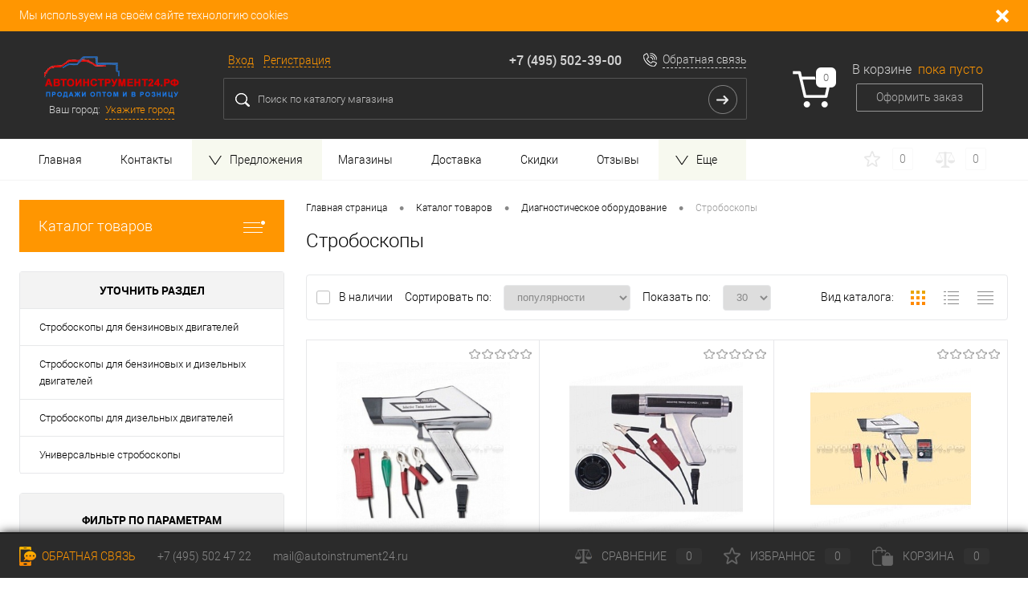

--- FILE ---
content_type: text/html; charset=UTF-8
request_url: https://xn--24-6kcipr2ahcfyljeem.xn--p1ai/ajax/functions.php
body_size: -78
content:
{"WISHLIST":[],"WISHLIST_SESSION":[]}

--- FILE ---
content_type: text/css
request_url: https://xn--24-6kcipr2ahcfyljeem.xn--p1ai/bitrix/templates/dresscode_custom/components/bitrix/catalog.section/squares/style.css?1663620678581
body_size: 225
content:
.subscr_btn{
	-webkit-transition: all 0.2s ease-in-out;
	-o-transition: all 0.2s ease-in-out;
	transition: all 0.2s ease-in-out;
	line-height: 60px;
	border-radius: 4px;
	color: #ffffff;
	height: 60px;
	font-size: 16px;
	text-align: center;
	display: block;
	text-decoration: none;
	/*font-family: 'roboto_condensedlight';*/
	margin-bottom: 12px;
	width: 220px!important;;

	background: #2b2b2b;
	/*background: #3b3b3b;*/
}
.subscr_btn:hover{
	opacity: 0.8!important;
}
.items.productList{
	margin-bottom: 24px;
}

.removeFromWishlist{
	display: none;
}

--- FILE ---
content_type: text/css
request_url: https://xn--24-6kcipr2ahcfyljeem.xn--p1ai/bitrix/templates/dresscode_custom/headers/header3/css/types/type2.css?1663620678294
body_size: 46
content:
#subHeader3 .cart .order{
	border-radius: 2px;
}

#topSearch2 .searchContainerInner{
	border-radius: 2px;
}

#subHeaderLine .topWishlist .value{
	border-radius: 2px;
}

#subHeaderLine .topCompare .value{
	border-radius: 2px;
}

#subHeader3 .cart .count{
	border-radius: 6px;
}

--- FILE ---
content_type: application/javascript
request_url: https://xn--24-6kcipr2ahcfyljeem.xn--p1ai/bitrix/templates/dresscode_custom/components/spoc/catalog/.default/script.js?1663620678566
body_size: 230
content:
$(document).ready(function() {
	ellipsizeTextBox('middle');
});
function ellipsizeTextBox(ClassName) {
	var els = document.getElementsByClassName(ClassName);
	Array.prototype.forEach.call(els, (el, index)=>{
		var wordArray = el.innerHTML.split(' ');
	while (el.scrollHeight > el.offsetHeight) {
		wordArray.pop();
		el.innerHTML = wordArray.join(' ') + '...';
	}
});
};
$(function(){
	var changeSortParams = function(){
		window.location.href = $(this).val();
	};

	$("#selectSortParams, #selectCountElements").on("change", changeSortParams);
});

--- FILE ---
content_type: application/x-javascript; charset=UTF-8
request_url: https://xn--24-6kcipr2ahcfyljeem.xn--p1ai/catalog/diagnosticheskoe_oborudovanie_1/stroboskopy/?bxrand=1769145862921
body_size: 6654
content:
{'js':['/bitrix/js/main/core/core.js','/bitrix/js/main/core/core_db.js','/bitrix/js/main/core/core_ajax.js','/bitrix/js/main/json/json2.min.js','/bitrix/js/main/core/core_ls.js','/bitrix/js/main/core/core_fx.js','/bitrix/js/main/core/core_frame_cache.js','/bitrix/templates/dresscode_custom/js/jquery-1.11.0.min.js','/bitrix/templates/dresscode_custom/js/jquery.easing.1.3.js','/bitrix/templates/dresscode_custom/js/rangeSlider.js','/bitrix/templates/dresscode_custom/js/system.js','/bitrix/templates/dresscode_custom/js/topMenu.js','/bitrix/templates/dresscode_custom/js/topSearch.js','/bitrix/templates/dresscode_custom/js/dwCarousel.js','/bitrix/templates/dresscode_custom/js/dwSlider.js','/bitrix/templates/dresscode_custom/js/dwZoomer.js','/bitrix/templates/dresscode_custom/js/dwTimer.js','/bitrix/templates/dresscode_custom/js/colorSwitcher.js','/bitrix/templates/dresscode_custom/js/jquery.cookie.js','/bitrix/templates/dresscode_custom/js/lightgallery/js/lightgallery-all.min.js','/bitrix/templates/dresscode_custom/js/lightgallery/lib/jquery.mousewheel.min.js','/bitrix/templates/dresscode_custom/js/owl.carousel.min.js','/bitrix/templates/dresscode_custom/js/yakusscript.js','/bitrix/js/main/core/core_popup.js','/bitrix/components/yenisite/geoip.city/js/jquery.textchange.min.js','/bitrix/components/yenisite/geoip.city/js/eshop.js','/bitrix/components/yenisite/geoip.city/js/jquery.jgrowl_minimized.js','/bitrix/js/yenisite.geoip/underscore-min.js','/bitrix/js/yenisite.geoip/locator.js','/bitrix/templates/dresscode_custom/components/bitrix/form.result.new/modal/script.js','/bitrix/templates/dresscode_custom/components/dresscode/search.line/version_y/script.js','/bitrix/templates/dresscode_custom/components/bitrix/menu/topMenu2/script.js','/bitrix/components/dresscode/favorite.line/templates/version3/script.js','/bitrix/templates/dresscode_custom/components/spoc/catalog/.default/script.js','/bitrix/templates/dresscode_custom/components/bitrix/catalog.smart.filter/.default/script.js','/bitrix/templates/dresscode_custom/js/dwSlider.js','/bitrix/templates/dresscode_custom/components/dresscode/slider/middle/js/init.js','/bitrix/templates/dresscode_custom/components/bitrix/catalog.product.subscribe/.default/script.js','/bitrix/templates/dresscode_custom/components/bitrix/catalog.product.subscribe/.default/script.js','/bitrix/templates/dresscode_custom/components/bitrix/catalog.product.subscribe/.default/script.js','/bitrix/templates/dresscode_custom/components/bitrix/catalog.product.subscribe/.default/script.js','/bitrix/templates/dresscode_custom/components/bitrix/catalog.product.subscribe/.default/script.js','/bitrix/templates/dresscode_custom/components/bitrix/catalog.product.subscribe/.default/script.js','/bitrix/templates/dresscode_custom/components/bitrix/catalog.product.subscribe/.default/script.js','/bitrix/templates/dresscode_custom/components/bitrix/catalog.product.subscribe/.default/script.js','/bitrix/templates/dresscode_custom/components/bitrix/catalog.product.subscribe/.default/script.js','/bitrix/templates/dresscode_custom/components/bitrix/catalog.product.subscribe/.default/script.js','/bitrix/templates/dresscode_custom/components/bitrix/catalog.product.subscribe/.default/script.js','/bitrix/templates/dresscode_custom/components/bitrix/catalog.product.subscribe/.default/script.js','/bitrix/templates/dresscode_custom/components/bitrix/catalog.product.subscribe/.default/script.js','/bitrix/templates/dresscode_custom/components/bitrix/catalog.product.subscribe/.default/script.js','/bitrix/templates/dresscode_custom/components/bitrix/catalog.product.subscribe/.default/script.js','/bitrix/templates/dresscode_custom/components/bitrix/catalog.product.subscribe/.default/script.js','/bitrix/templates/dresscode_custom/components/bitrix/catalog.product.subscribe/.default/script.js','/bitrix/templates/dresscode_custom/components/bitrix/catalog.product.subscribe/.default/script.js','/bitrix/templates/dresscode_custom/components/bitrix/catalog.product.subscribe/.default/script.js','/bitrix/templates/dresscode_custom/components/bitrix/catalog.product.subscribe/.default/script.js','/bitrix/templates/dresscode_custom/components/bitrix/catalog.product.subscribe/.default/script.js','/bitrix/templates/dresscode_custom/components/bitrix/catalog.product.subscribe/.default/script.js','/bitrix/templates/dresscode_custom/components/bitrix/catalog.product.subscribe/.default/script.js','/bitrix/templates/dresscode_custom/components/bitrix/catalog.bigdata.products/.default/script.js'],'additional_js':'','lang':{'LANGUAGE_ID':'ru','FORMAT_DATE':'DD.MM.YYYY','FORMAT_DATETIME':'DD.MM.YYYY HH:MI:SS','COOKIE_PREFIX':'BITRIX_SM','SERVER_TZ_OFFSET':'10800','SITE_ID':'s1','SITE_DIR':'/','USER_ID':'','SERVER_TIME':'1769145865','USER_TZ_OFFSET':'0','USER_TZ_AUTO':'Y','bitrix_sessid':'37d6ad410d938f36811d698d0e15d808'},'css':{'0':'/bitrix/js/main/core/css/core.css','1':'/bitrix/templates/dresscode_custom/fonts/roboto/roboto.css','2':'/bitrix/templates/dresscode_custom/themes/white/default/style.css','3':'/bitrix/templates/dresscode_custom/js/lightgallery/css/lightgallery.css','4':'/bitrix/templates/dresscode_custom/styles/owl.carousel.min.css','5':'/bitrix/templates/dresscode_custom/styles/owl.theme.default.css','6':'/bitrix/templates/dresscode_custom/yakusstyle.css','7':'/bitrix/js/main/core/css/core_popup.css','8':'/bitrix/templates/dresscode_custom/headers/header3/css/style.css','9':'/bitrix/templates/dresscode_custom/headers/header3/css/types/type2.css','10':'/bitrix/components/yenisite/geoip.city/templates/custom/style.css','11':'/bitrix/components/yenisite/geoip.city/templates/custom/new_fonts.css','12':'/bitrix/components/yenisite/geoip.city/templates/custom/ice.css','13':'/bitrix/components/yenisite/geoip.city/templates/custom/css/jquery.jgrowl.css','14':'/bitrix/templates/dresscode_custom/components/bitrix/form.result.new/modal/style.css','15':'/bitrix/templates/dresscode_custom/components/dresscode/search.line/version_y/style.css','16':'/bitrix/templates/dresscode_custom/components/bitrix/sale.basket.basket.line/topCart3/style.css','17':'/bitrix/templates/dresscode_custom/components/bitrix/menu/topMenu2/style.css','18':'/bitrix/components/dresscode/favorite.line/templates/version3/style.css','19':'/bitrix/components/dresscode/compare.line/templates/version3/style.css','20':'/bitrix/templates/dresscode_custom/components/bitrix/menu/leftMenu/style.css','21':'/bitrix/templates/dresscode_custom/components/bitrix/menu/leftSubMenu/style.css','22':'/bitrix/templates/dresscode_custom/components/bitrix/news.list/leftNews/style.css','23':'/bitrix/templates/dresscode_custom/components/bitrix/subscribe.form/.default/style.css','24':'/bitrix/templates/dresscode_custom/components/bitrix/news.list/leftCollection/style.css','25':'/bitrix/templates/dresscode_custom/components/bitrix/news.list/leftService/style.css','26':'/bitrix/templates/dresscode_custom/components/bitrix/breadcrumb/.default/style.css','27':'/bitrix/templates/dresscode_custom/components/spoc/catalog/.default/style.css','28':'/bitrix/templates/dresscode_custom/components/spoc/catalog/.default/bitrix/catalog.section.list/level2/style.css','29':'/bitrix/templates/dresscode_custom/components/bitrix/catalog.smart.filter/.default/style.css','30':'/bitrix/templates/dresscode_custom/components/dresscode/slider/middle/style.css','31':'/bitrix/templates/dresscode_custom/components/spoc/catalog/.default/bitrix/catalog.section.list/catalog-pictures/style.css','32':'/bitrix/templates/dresscode_custom/components//bitrix/system.pagenavigation/round/style.css','33':'/bitrix/templates/dresscode_custom/components/bitrix/catalog.section/squares/style.css','34':'/bitrix/templates/dresscode_custom/components/bitrix/catalog.product.subscribe/.default/style.css','57':'/bitrix/templates/dresscode_custom/components/bitrix/catalog.bigdata.products/.default/style.css'},'htmlCacheChanged':false,'isManifestUpdated':false,'dynamicBlocks':[{'ID':'bxdynamic_7bQdTQ','CONTENT':'\n<input type=\"hidden\" name=\"city_inline\" id=\"city_inline\" value=\"\"/>\n<span class=\"ys-loc-city-text\">Ваш город:&nbsp;<\/span>\n<a href=\"\" class=\"ys-loc-city\">\n	Укажите город<\/a>\n\n<div class=\"ys-popup popup\" id=\"ys-locator\" style=\"display:none;\">\n\n	<a class=\"close sym\" href=\"javascript:void(0);\" title=\"Закрыть\">&#205;<\/a>\n	<div class=\"title_geo\">\n					Ваш город?			\n	<\/div>\n	<div>\n		<input class=\"txt ys-city-query\" style=\"width: 90%;\" type=\"text\" placeholder=\"Введите свой город\" />\n	<\/div>\n	\n	<div class=\"ys-loc-autocomplete\">\n	<\/div>\n	\n	<div class=\"ys-loc-cities\">\n		<ul class=\"ys-loc-first\">\n		\n							<li>\n					<a href=\"#\"><span data-location=\"129\">Москва<\/span><\/a>\n							<\/li>\n			<li><a href=\"#\"><span data-location=\"817\">Санкт-Петербург<\/span><\/a><\/li>\n			<li><a href=\"#\"><span data-location=\"2622\">Новосибирск<\/span><\/a><\/li>\n		<\/ul>\n		<ul>\n			<li><a href=\"#\"><span data-location=\"1537\">Казань<\/span><\/a><\/li>\n			<li><a href=\"#\"><span data-location=\"2201\">Екатеринбург<\/span><\/a><\/li>\n			<li><a href=\"#\"><span data-location=\"1095\">Краснодар<\/span><\/a><\/li>\n		<\/ul>\n		<ul>\n			<li><a href=\"#\"><span data-location=\"3037\">Владивосток<\/span><\/a><\/li>\n			<li><a href=\"#\"><span data-location=\"1213\">Ростов-на-Дону<\/span><\/a><\/li>\n			<li><a href=\"#\"><span data-location=\"2473\">Красноярск<\/span><\/a><\/li>\n		<\/ul>\n	<\/div>\n	\n	<div class=\"clear\"><\/div>\n	\n	<div class=\"ys-my-city\">\n		<input class=\'button\' type=\"submit\" name=\"submit\" value=\"Это мой город!\">\n	<\/div>\n	<input type=\"hidden\" id=\"ys-COMPONENT_DIRECTORY\" value=\"/bitrix/components/yenisite/geoip.city/\" />\n	<input type=\"hidden\" id=\"ys-SITE_ID\" value=\"s1\" />\n<\/div>\n\n<div id=\"ys-geoip-mask\" class=\"ys-geoip-mask\"><\/div>\n','HASH':'cb6c38e76c22','PROPS':{'CONTAINER_ID':'','USE_BROWSER_STORAGE':false,'AUTO_UPDATE':true,'USE_ANIMATION':false,'CSS':'','JS':'','STRINGS':''}},{'ID':'bxdynamic_4enrz3','CONTENT':'<a href=\"#\" onclick=\"yaCounter23503618.reachGoal(\'obr_svyz\'); return true;\" class=\"openWebFormModal link callBack\" data-id=\"2\">Обратная связь<\/a>\n<div class=\"webformModal\" id=\"webFormDwModal_2\">\n	<div class=\"webformModalHideScrollBar\">\n		<div class=\"webformModalcn100\">\n			<div class=\"webformModalContainer\">\n				<div class=\"webFormDwModal\" data-id=\"2\">\n																					<form name=\"SIMPLE_FORM_2\" action=\"/catalog/diagnosticheskoe_oborudovanie_1/stroboskopy/\" method=\"POST\" enctype=\"multipart/form-data\"><input type=\"hidden\" name=\"sessid\" id=\"sessid_5\" value=\"37d6ad410d938f36811d698d0e15d808\" /><input type=\"hidden\" name=\"WEB_FORM_ID\" value=\"2\" />																					<div class=\"webFormModalHeading\">Обратная связь<a href=\"#\" class=\"webFormModalHeadingExit\"><\/a><\/div>\n																					<p class=\"webFormDescription\">Оставьте Ваше сообщение и контактные данные, и наши специалисты свяжутся с Вами в ближайшее рабочее время для решения Вашего вопроса.<\/p>\n																			<div class=\"webFormItems\">\n																											<div class=\"webFormItem\" id=\"WEB_FORM_ITEM_NAME\">\n											<div class=\"webFormItemCaption\">\n																																						<img src=\"/upload/form/d67/d67f7832e11797117cf14d6a5766ad06.png\" class=\"webFormItemImage\" alt=\"Ваше имя\">\n																								<div class=\"webFormItemLabel\">Ваше имя<span class=\"webFormItemRequired\">*<\/span><\/div>\n											<\/div>\n											<div class=\"webFormItemError\"><\/div>\n											<div class=\"webFormItemField\" data-required=\"Y\">\n																									<input type=\"text\"  class=\"inputtext\"  name=\"form_text_3\" value=\"\" size=\"40\" />																							<\/div>\n										<\/div>\n																																				<div class=\"webFormItem\" id=\"WEB_FORM_ITEM_EMAIL\">\n											<div class=\"webFormItemCaption\">\n																																						<img src=\"/upload/form/be3/be3d0af11a158d59746ff5fc07493b96.png\" class=\"webFormItemImage\" alt=\"\">\n																								<div class=\"webFormItemLabel\"><span class=\"webFormItemRequired\">*<\/span><\/div>\n											<\/div>\n											<div class=\"webFormItemError\"><\/div>\n											<div class=\"webFormItemField\" data-required=\"Y\">\n																									<input type=\"text\"  class=\"inputtext\"  name=\"form_email_4\" value=\"\" size=\"40\" />																							<\/div>\n										<\/div>\n																																				<div class=\"webFormItem\" id=\"WEB_FORM_ITEM_TELEPHONE\">\n											<div class=\"webFormItemCaption\">\n																																						<img src=\"/upload/form/714/714a93d2e3320bc9b933c633dba7b7ae.png\" class=\"webFormItemImage\" alt=\"Ваш телефон\">\n																								<div class=\"webFormItemLabel\">Ваш телефон<span class=\"webFormItemRequired\">*<\/span><\/div>\n											<\/div>\n											<div class=\"webFormItemError\"><\/div>\n											<div class=\"webFormItemField\" data-required=\"Y\">\n																									<input type=\"text\"  class=\"inputtext\"  name=\"form_text_5\" value=\"\" size=\"40\" />																							<\/div>\n										<\/div>\n																																				<div class=\"webFormItem\" id=\"WEB_FORM_ITEM_THEME\">\n											<div class=\"webFormItemCaption\">\n																																						<img src=\"/upload/form/03d/03d4cf3717f9216948b92953737eae31.png\" class=\"webFormItemImage\" alt=\"Тема вопроса\">\n																								<div class=\"webFormItemLabel\">Тема вопроса<\/div>\n											<\/div>\n											<div class=\"webFormItemError\"><\/div>\n											<div class=\"webFormItemField\">\n																									<select checked name=\"form_dropdown_THEME\" id=\"form_dropdown_THEME\"><option selected value=\"6\">Вопрос о заказе<\/option><option value=\"7\">Просьба, пожелание<\/option><option value=\"8\">Вопрос по работе магазина<\/option><option value=\"9\">Жалоба<\/option><\/select>																							<\/div>\n										<\/div>\n																																				<div class=\"webFormItem\" id=\"WEB_FORM_ITEM_MESSAGE\">\n											<div class=\"webFormItemCaption\">\n																																						<img src=\"/upload/form/573/57359ddb51164e2e1477479fcb9b6e1b.png\" class=\"webFormItemImage\" alt=\"Ваше сообщение\">\n																								<div class=\"webFormItemLabel\">Ваше сообщение<span class=\"webFormItemRequired\">*<\/span><\/div>\n											<\/div>\n											<div class=\"webFormItemError\"><\/div>\n											<div class=\"webFormItemField\" data-required=\"Y\">\n																									<textarea name=\"form_textarea_10\" cols=\"40\" rows=\"5\"  class=\"inputtextarea\" ><\/textarea>																							<\/div>\n										<\/div>\n																									<div class=\"personalInfo\">\n									<div class=\"webFormItem\">\n										<div class=\"webFormItemError\"><\/div>\n										<div class=\"webFormItemField\" data-required=\"Y\">\n                                            											<input type=\"checkbox\" class=\"personalInfoField\" id=\"personalInfoField251383\" name=\"personalInfo\" value=\"Y\"><label class=\"label-class\" for=\"personalInfoField251383\">Нажимая кнопку «Отправить», я даю свое согласие на обработку моих персональных данных, в соответствии с Федеральным законом от 27.07.2006 года №152-ФЗ «О персональных данных», на условиях и для целей, определенных в  <a href=\"/catalog/personal-info/\" class=\"pilink\">Согласии на обработку персональных данных.<\/a><span class=\"webFormItemRequired\">*<\/span><\/label>\n										<\/div>\n									<\/div>\n								<\/div>\n																	<div class=\"webFormItem\">\n										<div class=\"webFormItemCaption\">Защита от автоматического заполнения<\/div>		\n											<input type=\"hidden\" name=\"captcha_sid\" value=\"0a3a66fff494c313b2ae85e4432d455b\" class=\"webFormCaptchaSid\" />\n											<div class=\"webFormCaptchaPicture\">\n												<img style=\"display:none\" src=\"[data-uri]\" _width=\"180\" _height=\"40\" class=\"webFormCaptchaImage\" alt=\"\"/>\n											<\/div>\n											<div class=\"webFormCaptchaLabel\">\n												Подтвердите, что вы не робот<font color=\'red\'><span class=\'form-required starrequired\'>*<\/span><\/font>											<\/div>\n										<div class=\"webFormItemField\" data-required=\"Y\">\n											<div id=\"recaptcha-a8L6\" class=\"g-recaptcha\"><\/div><script type=\"text/javascript\" data-skip-moving=\"true\">\n                        renderRecaptchaById(\"recaptcha-a8L6\");\n                        <\/script>\n										<\/div>\n									<\/div>\n								\n																	<div class=\"webFormItem\">\n										<div class=\"webFormItemCaption\">Защита от автоматического заполнения<\/div>\n											<div class=\"webFormCaptchaPicture\">\n												<img src=\'/spoc/captcha/captcha.php\' id=\'captcha-image\'>\n			    								<a href=\"javascript:void(0);\" onclick=\"get_new_captcha( this );\">Обновить<\/a>\n											<\/div>\n											<div class=\"webFormCaptchaLabel\">\n												Введите символы изображенные на картинке.\n											<\/div>\n										<div class=\"webFormItemField\">\n											<input id=\"CAPTCHA_CODE\" type=\"text\" name=\"CAPTCHA_CODE\">\n											<span id=\"error_message\"><\/span>\n										<\/div>\n									<\/div>\n								\n							<\/div>\n												<div class=\"webFormError\"><\/div>\n						<div class=\"webFormTools\">\n							<div class=\"tb\">\n								<div class=\"tc\">\n									<input  type=\"submit\" name=\"web_form_submit\" value=\"Отправить\" class=\"sendWebFormDw\" />\n									<input type=\"hidden\" name=\"web_form_apply\" value=\"Y\" />\n								<\/div>\n								<div class=\"tc\"><input type=\"reset\" value=\"Сбросить\" /><\/div>\n							<\/div>\n							<p><span class=\"form-required starrequired\">*<\/span> - Поля, обязательные для заполнения<\/p>\n						<\/div>\n						<\/form>									<\/div>\n			<\/div>\n		<\/div>\n	<\/div>\n<\/div>\n<div class=\"webFormMessage\" id=\"webFormMessage_2\">\n	<div class=\"webFormMessageContainer\">\n		<div class=\"webFormMessageMiddle\">\n			<div class=\"webFormMessageHeading\">Сообщение отправлено<\/div>\n			<div class=\"webFormMessageDescription\">Ваше сообщение успешно отправлено. В ближайшее время с Вами свяжется наш специалист<\/div>\n			<a href=\"#\" class=\"webFormMessageExit\">Закрыть окно<\/a>\n		<\/div>\n	<\/div>\n<\/div>\n<script>\n	var webFormAjaxDir = \"/bitrix/templates/dresscode_custom/components/bitrix/form.result.new/modal/ajax.php\";\n	var webFormSiteId = \"s1\";\n\n	/////////////////////////////////////////////////////////\n	// SPOC Родь М.А. [ 07.11.19 ] Реализация новой каптчи //\n	/////////////////////////////////////////////////////////\n	function get_new_captcha( button ) {		\n		var time = new Date($.now());\n		$( button ).prev().attr( \'src\', \'/spoc/captcha/captcha.php?time=\' + time );\n	}\n	jQuery(document).ready(function($) {\n\n		$( document ).on( \'click\', \'.webFormDwModal input[name=\"web_form_submit\"]\', function(event) {\n			event.preventDefault();		\n			var formData = new FormData();\n			formData.append( \'submit_form\', \'sendWebFormDw\' );\n			formData.append( \'CAPTCHA_CODE\', $( \'#CAPTCHA_CODE\' ).val() );\n			console.log(formData);\n			$.ajax({\n				url: \'/spoc/captcha/verify_captcha.php\',\n				type: \'POST\',\n				data: formData,\n				processData: false,\n				contentType: false,\n				success: function( answer ) {\n					if ( parseInt( answer ) == 1 ) {\n						$( \'.webFormDwModal form\' ).submit();\n					} else {\n						$( \'#error_message\' ).text( answer );\n					}\n				}\n			});\n		});\n	});\n	/////////////////////////////////////\n	// SPOC Родь М.А. [ 07.11.19 ] END //\n	/////////////////////////////////////\n	\n<\/script>','HASH':'1ff535445b23','PROPS':{'CONTAINER_ID':'','USE_BROWSER_STORAGE':false,'AUTO_UPDATE':true,'USE_ANIMATION':false,'CSS':'','JS':'','STRINGS':''}},{'ID':'bxdynamic_FKauiI','CONTENT':'<div class=\"cartTable\">\n	<div class=\"cartTableColumn\">\n		<div class=\"cartIcon\">\n			<a class=\"countLink\">\n				<span class=\"count\">0<\/span>\n			<\/a>\n		<\/div>\n	<\/div>\n	<div class=\"cartTableColumn\">\n		<div class=\"cartToolsRow\">\n			<a class=\"heading\">\n				<span class=\"cartLabel\">\n					В корзине				<\/span>\n				<span class=\"total\">\n											пока пусто									<\/span>\n			<\/a>\n		<\/div>\n		<div class=\"cartToolsRow\">\n			<a class=\"order\">\n				Оформить заказ			<\/a>\n		<\/div>\n	<\/div>\n<\/div>\n<script>\n	window.topCartTemplate = \"topCart3\";\n<\/script>\n','HASH':'b888cd5d0b8f','PROPS':{'CONTAINER_ID':'','USE_BROWSER_STORAGE':false,'AUTO_UPDATE':true,'USE_ANIMATION':false,'CSS':'','JS':'','STRINGS':''}},{'ID':'bxdynamic_zkASNO','CONTENT':'\n<a class=\"text\">\n	<span class=\"icon\"><\/span>\n	<span class=\"label\">Избранное<\/span>\n	<span class=\"value\">0<\/span>\n<\/a>\n\n<script>\n	window.wishListTemplate = \"version3\";\n<\/script>\n','HASH':'5dc0ee917b5d','PROPS':{'CONTAINER_ID':'','USE_BROWSER_STORAGE':false,'AUTO_UPDATE':true,'USE_ANIMATION':false,'CSS':'','JS':'','STRINGS':''}},{'ID':'bxdynamic_yqTuxz','CONTENT':'\n<a class=\"text\">\n	<span class=\"icon\"><\/span>\n	<span class=\"label\">Сравнение<\/span>\n	<span class=\"value\">0<\/span>\n<\/a>\n\n<script>\n	window.compareTemplate = \"version3\";\n<\/script>\n','HASH':'4749f0547d78','PROPS':{'CONTAINER_ID':'','USE_BROWSER_STORAGE':false,'AUTO_UPDATE':true,'USE_ANIMATION':false,'CSS':'','JS':'','STRINGS':''}},{'ID':'bxdynamic_es4Hjc','CONTENT':'\n	<div id=\"bigdata_recommended_products_Zz2YMH\"><\/div>\n\n	<script>\n		BX.ready(function(){\n			bx_rcm_get_from_cloud(\n				\'bigdata_recommended_products_Zz2YMH\',\n				{\'uid\':\'\',\'aid\':\'8fcd60fbdaa4b0db4649f89a0b2eb622\',\'count\':\'30\',\'op\':\'recommend\',\'ib\':\'10\'},\n				{\n					\'parameters\':\'[base64].9cf4bd4f5ff449a3bcf678e630d27fb1859339ee736c0291f41019eb01cf6a42\',\n					\'template\': \'.default.6f0b29921c86fd1dc73f9dff8e16b4d1b8b17197f3cfa30a7aea4b768ffd4fc2\',\n					\'site_id\': \'s1\',\n					\'rcm\': \'yes\'\n				}\n			);\n		});\n	<\/script>\n	','HASH':'93ea1e7b0513','PROPS':{'CONTAINER_ID':'','USE_BROWSER_STORAGE':false,'AUTO_UPDATE':true,'USE_ANIMATION':false,'CSS':'','JS':'','STRINGS':''}}],'spread':[]}

--- FILE ---
content_type: application/javascript
request_url: https://xn--24-6kcipr2ahcfyljeem.xn--p1ai/bitrix/templates/dresscode_custom/js/sidebar_catalog_menu.js?1663620682160
body_size: 33
content:
$(function () {
    var $menu = $("#leftCatalogMenu").on('click', ".h3", function () {
        $menu.toggleClass("show");
        return false;
    });
});

--- FILE ---
content_type: application/javascript
request_url: https://xn--24-6kcipr2ahcfyljeem.xn--p1ai/bitrix/templates/dresscode_custom/components/dresscode/slider/middle/js/init.js?1663620679180
body_size: 38
content:
$(function() {

	$("#middleSlider").dwSlider({
       rightButton: ".middleSliderBtnRight",
       leftButton: ".middleSliderBtnLeft",
		delay: 1000*3600*24,
		speed: 800
	});

});

--- FILE ---
content_type: application/javascript
request_url: https://xn--24-6kcipr2ahcfyljeem.xn--p1ai/bitrix/js/intervolga.recaptcha/dynamic.js?16636207775516
body_size: 2045
content:
(function () {
    if (!window['recaptchaOptions'] || !window['recaptchaOptions'].key) {
        throw new Error('intervolga.recaptcha options not found');
    }


    /**
     * Генерация throttle-обертки для уменьшения частоты вызова
     * callback-функции
     *
     * @param {int} delay
     * @param {Function} callback
     * @return {Function}
     */
    var throttle = function (delay, callback) {
        // After wrapper has stopped being called, this timeout ensures that
        // `callback` is executed at the proper times
        var timeoutID;

        // Keep track of the last time `callback` was executed.
        var lastExec = 0;

        // The `wrapper` function encapsulates all of the throttling
        // functionality and when executed will limit the rate at which
        // `callback` is executed.
        return function () {
            var self = this;
            var elapsed = Number(new Date()) - lastExec;
            var args = arguments;

            // Execute `callback` and update the `lastExec` timestamp.
            function exec() {
                lastExec = Number(new Date());
                callback.apply(self, args);
            }

            // Clear any existing timeout.
            if (timeoutID) {
                clearTimeout(timeoutID);
            }

            if (elapsed > delay) {
                // If `delay` time has been exceeded, execute `callback`.
                exec();
            } else {
                // Since `delay` time has not been exceeded, schedule `callback`
                // to execute `delay` ms after most recent execution.
                timeoutID = setTimeout(exec, delay - elapsed);
            }

        };
    };


    /**
     * Прячем исходные картинки с капчами
     *
     * @type {Function}
     */
    var replaceCaptchaImages = function () {
        var images = document.body.querySelectorAll('form img');
        var src = '[data-uri]';

        for (var i = 0; i < images.length; i++) {
            var img = images[i];

            if (/\/bitrix\/tools\/captcha\.php\?(captcha_code|captcha_sid)=[0-9a-z]+/i.test(img.src)) {
                // Sometimes Bitrix set "src" after page loaded
                // and there is no workaround, so we check id directly
                // || (
                //     img.id === "captcha" && NOT REPLACED YET
                // )
                img['attributes']['src'] = src;
                delete img['attributes']['width'];
                delete img['attributes']['height'];
                img['style']['display'] = 'none';
            }
        }
    };


    var replaceCaptchaInputs = function () {
        var inputs = document.querySelectorAll('form input[name="captcha_word"]');

        for (var i = 0; i < inputs.length; i++) {
            var inp = inputs[i];

            if ('hidden' === inp.type) {
                continue;
            }

            var additionalIdPart = Math.floor(Math.random() * 65535);
            var recaptchaId = 'recaptcha-dynamic-' + (new Date()).getTime() + '-' + additionalIdPart;

            var replacement = document.createElement('div');
            replacement['id'] = recaptchaId;
            replacement['className'] = 'g-recaptcha';

            inp.parentNode.replaceChild(replacement, inp);
            renderRecaptchaById(recaptchaId);
        }
    };


    /**
     * Динамическая замена каптчи на reCAPTCHA
     *
     * @type {Function}
     */
    var replaceCaptcha = function () {
        replaceCaptchaImages();
        replaceCaptchaInputs();
    };

    /**
     * IE8 сотоварищи идут лесом, т.к. в них все равно не поддерживается даже
     * fallback-событие DOMNodeInserted
     */
    if (!document.addEventListener) {
        console.warn('Your browser is too old. ' +
            'Dynamic ReCaptcha replacement will be disabled.');
        return;
    }

    /**
     * Переинициализация reCAPCTHA
     */
    var reInitReCaptcha = function () {
        var $arReCaptcha = document.getElementsByClassName('g-recaptcha');
        for (var i = 0; i < $arReCaptcha.length; ++i) {
            renderRecaptchaById($arReCaptcha[i].id);
        }
    };

    /**
     * Если с браузером все в порядке, обрабатываем все что появилось на
     * странице до DOMContentLoaded и ...
     * [лучше] запускаем MutationObserver
     * [хуже] вешаемся на событие DOMNodeInserted
     */
    document.addEventListener("DOMContentLoaded", function () {
        /**
         * Обрабатываем событие Битриксового ajax (компоненты с AJAX_MODE = Y)
         */
        BX.addCustomEvent('onAjaxSuccess', reInitReCaptcha);

        replaceCaptcha();

        var MutationObserver = window.MutationObserver
            || window.WebKitMutationObserver
            || window.MozMutationObserver;

        if (!!MutationObserver) {
            var observer = new MutationObserver(throttle(100, replaceCaptcha));
            observer.observe(document.body, {childList: true, subtree: true});
        } else {
            document.addEventListener('DOMNodeInserted', throttle(100, replaceCaptcha));
        }
    });
})();
